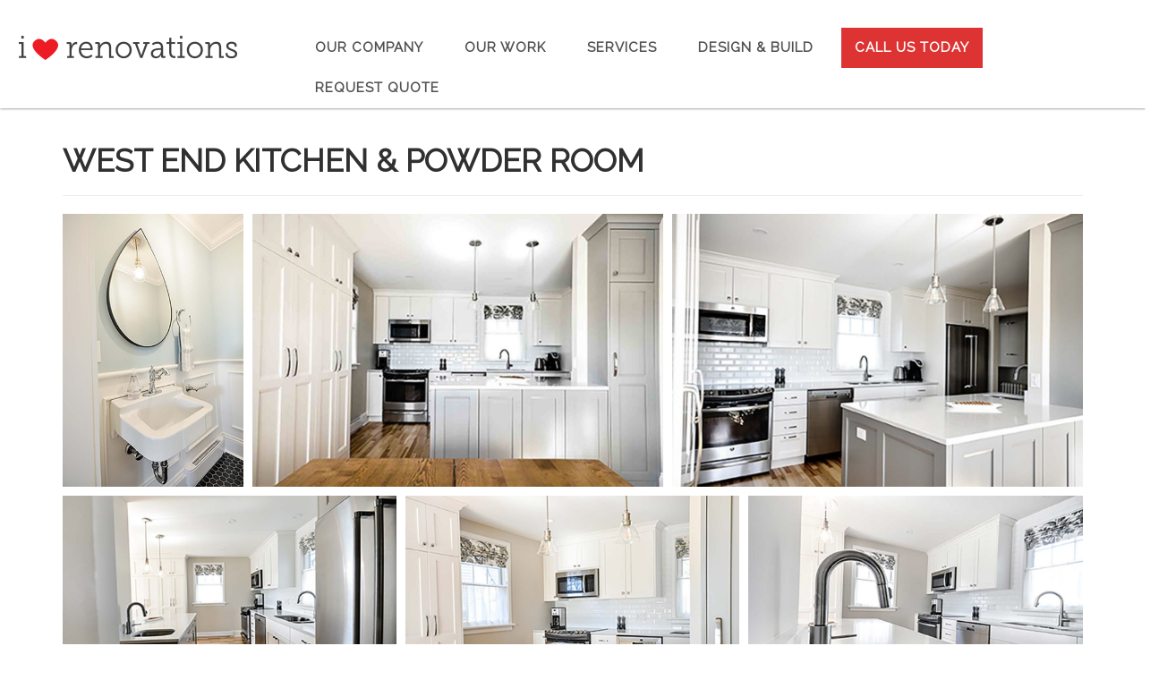

--- FILE ---
content_type: text/html; charset=UTF-8
request_url: https://iloverenovations.ca/our-work/west-end-kitchen-powder-room/
body_size: 14357
content:
<!DOCTYPE html>
<html xmlns="http://www.w3.org/1999/xhtml" xml:lang="en" lang="en">

<!--BEGIN head-->
<head>
<meta name="viewport" content="width=device-width">
<meta name="apple-mobile-web-app-capable" content="yes" />  
	<title>
					  WEST END KITCHEN &#038; POWDER ROOM&nbsp;|&nbsp;I Love Renovations Inc.				</title>
    
	<!-- Meta Tags -->
	<meta http-equiv="Content-Type" content="text/html; charset=UTF-8" />

	<!-- Theme Hook -->
    <script>
var templateUrl = 'https://iloverenovations.ca/wp-admin/admin-ajax.php';
</script>

<meta name='robots' content='max-image-preview:large' />
<link rel="alternate" title="oEmbed (JSON)" type="application/json+oembed" href="https://iloverenovations.ca/wp-json/oembed/1.0/embed?url=https%3A%2F%2Filoverenovations.ca%2Four-work%2Fwest-end-kitchen-powder-room%2F" />
<link rel="alternate" title="oEmbed (XML)" type="text/xml+oembed" href="https://iloverenovations.ca/wp-json/oembed/1.0/embed?url=https%3A%2F%2Filoverenovations.ca%2Four-work%2Fwest-end-kitchen-powder-room%2F&#038;format=xml" />
<style id='wp-img-auto-sizes-contain-inline-css' type='text/css'>
img:is([sizes=auto i],[sizes^="auto," i]){contain-intrinsic-size:3000px 1500px}
/*# sourceURL=wp-img-auto-sizes-contain-inline-css */
</style>
<link rel='stylesheet' id='layerslider-css' href='https://iloverenovations.ca/wp-content/plugins/LayerSlider/assets/static/layerslider/css/layerslider.css' type='text/css' media='all' />
<style id='wp-block-library-inline-css' type='text/css'>
:root{--wp-block-synced-color:#7a00df;--wp-block-synced-color--rgb:122,0,223;--wp-bound-block-color:var(--wp-block-synced-color);--wp-editor-canvas-background:#ddd;--wp-admin-theme-color:#007cba;--wp-admin-theme-color--rgb:0,124,186;--wp-admin-theme-color-darker-10:#006ba1;--wp-admin-theme-color-darker-10--rgb:0,107,160.5;--wp-admin-theme-color-darker-20:#005a87;--wp-admin-theme-color-darker-20--rgb:0,90,135;--wp-admin-border-width-focus:2px}@media (min-resolution:192dpi){:root{--wp-admin-border-width-focus:1.5px}}.wp-element-button{cursor:pointer}:root .has-very-light-gray-background-color{background-color:#eee}:root .has-very-dark-gray-background-color{background-color:#313131}:root .has-very-light-gray-color{color:#eee}:root .has-very-dark-gray-color{color:#313131}:root .has-vivid-green-cyan-to-vivid-cyan-blue-gradient-background{background:linear-gradient(135deg,#00d084,#0693e3)}:root .has-purple-crush-gradient-background{background:linear-gradient(135deg,#34e2e4,#4721fb 50%,#ab1dfe)}:root .has-hazy-dawn-gradient-background{background:linear-gradient(135deg,#faaca8,#dad0ec)}:root .has-subdued-olive-gradient-background{background:linear-gradient(135deg,#fafae1,#67a671)}:root .has-atomic-cream-gradient-background{background:linear-gradient(135deg,#fdd79a,#004a59)}:root .has-nightshade-gradient-background{background:linear-gradient(135deg,#330968,#31cdcf)}:root .has-midnight-gradient-background{background:linear-gradient(135deg,#020381,#2874fc)}:root{--wp--preset--font-size--normal:16px;--wp--preset--font-size--huge:42px}.has-regular-font-size{font-size:1em}.has-larger-font-size{font-size:2.625em}.has-normal-font-size{font-size:var(--wp--preset--font-size--normal)}.has-huge-font-size{font-size:var(--wp--preset--font-size--huge)}.has-text-align-center{text-align:center}.has-text-align-left{text-align:left}.has-text-align-right{text-align:right}.has-fit-text{white-space:nowrap!important}#end-resizable-editor-section{display:none}.aligncenter{clear:both}.items-justified-left{justify-content:flex-start}.items-justified-center{justify-content:center}.items-justified-right{justify-content:flex-end}.items-justified-space-between{justify-content:space-between}.screen-reader-text{border:0;clip-path:inset(50%);height:1px;margin:-1px;overflow:hidden;padding:0;position:absolute;width:1px;word-wrap:normal!important}.screen-reader-text:focus{background-color:#ddd;clip-path:none;color:#444;display:block;font-size:1em;height:auto;left:5px;line-height:normal;padding:15px 23px 14px;text-decoration:none;top:5px;width:auto;z-index:100000}html :where(.has-border-color){border-style:solid}html :where([style*=border-top-color]){border-top-style:solid}html :where([style*=border-right-color]){border-right-style:solid}html :where([style*=border-bottom-color]){border-bottom-style:solid}html :where([style*=border-left-color]){border-left-style:solid}html :where([style*=border-width]){border-style:solid}html :where([style*=border-top-width]){border-top-style:solid}html :where([style*=border-right-width]){border-right-style:solid}html :where([style*=border-bottom-width]){border-bottom-style:solid}html :where([style*=border-left-width]){border-left-style:solid}html :where(img[class*=wp-image-]){height:auto;max-width:100%}:where(figure){margin:0 0 1em}html :where(.is-position-sticky){--wp-admin--admin-bar--position-offset:var(--wp-admin--admin-bar--height,0px)}@media screen and (max-width:600px){html :where(.is-position-sticky){--wp-admin--admin-bar--position-offset:0px}}

/*# sourceURL=wp-block-library-inline-css */
</style><style id='global-styles-inline-css' type='text/css'>
:root{--wp--preset--aspect-ratio--square: 1;--wp--preset--aspect-ratio--4-3: 4/3;--wp--preset--aspect-ratio--3-4: 3/4;--wp--preset--aspect-ratio--3-2: 3/2;--wp--preset--aspect-ratio--2-3: 2/3;--wp--preset--aspect-ratio--16-9: 16/9;--wp--preset--aspect-ratio--9-16: 9/16;--wp--preset--color--black: #000000;--wp--preset--color--cyan-bluish-gray: #abb8c3;--wp--preset--color--white: #ffffff;--wp--preset--color--pale-pink: #f78da7;--wp--preset--color--vivid-red: #cf2e2e;--wp--preset--color--luminous-vivid-orange: #ff6900;--wp--preset--color--luminous-vivid-amber: #fcb900;--wp--preset--color--light-green-cyan: #7bdcb5;--wp--preset--color--vivid-green-cyan: #00d084;--wp--preset--color--pale-cyan-blue: #8ed1fc;--wp--preset--color--vivid-cyan-blue: #0693e3;--wp--preset--color--vivid-purple: #9b51e0;--wp--preset--gradient--vivid-cyan-blue-to-vivid-purple: linear-gradient(135deg,rgb(6,147,227) 0%,rgb(155,81,224) 100%);--wp--preset--gradient--light-green-cyan-to-vivid-green-cyan: linear-gradient(135deg,rgb(122,220,180) 0%,rgb(0,208,130) 100%);--wp--preset--gradient--luminous-vivid-amber-to-luminous-vivid-orange: linear-gradient(135deg,rgb(252,185,0) 0%,rgb(255,105,0) 100%);--wp--preset--gradient--luminous-vivid-orange-to-vivid-red: linear-gradient(135deg,rgb(255,105,0) 0%,rgb(207,46,46) 100%);--wp--preset--gradient--very-light-gray-to-cyan-bluish-gray: linear-gradient(135deg,rgb(238,238,238) 0%,rgb(169,184,195) 100%);--wp--preset--gradient--cool-to-warm-spectrum: linear-gradient(135deg,rgb(74,234,220) 0%,rgb(151,120,209) 20%,rgb(207,42,186) 40%,rgb(238,44,130) 60%,rgb(251,105,98) 80%,rgb(254,248,76) 100%);--wp--preset--gradient--blush-light-purple: linear-gradient(135deg,rgb(255,206,236) 0%,rgb(152,150,240) 100%);--wp--preset--gradient--blush-bordeaux: linear-gradient(135deg,rgb(254,205,165) 0%,rgb(254,45,45) 50%,rgb(107,0,62) 100%);--wp--preset--gradient--luminous-dusk: linear-gradient(135deg,rgb(255,203,112) 0%,rgb(199,81,192) 50%,rgb(65,88,208) 100%);--wp--preset--gradient--pale-ocean: linear-gradient(135deg,rgb(255,245,203) 0%,rgb(182,227,212) 50%,rgb(51,167,181) 100%);--wp--preset--gradient--electric-grass: linear-gradient(135deg,rgb(202,248,128) 0%,rgb(113,206,126) 100%);--wp--preset--gradient--midnight: linear-gradient(135deg,rgb(2,3,129) 0%,rgb(40,116,252) 100%);--wp--preset--font-size--small: 13px;--wp--preset--font-size--medium: 20px;--wp--preset--font-size--large: 36px;--wp--preset--font-size--x-large: 42px;--wp--preset--spacing--20: 0.44rem;--wp--preset--spacing--30: 0.67rem;--wp--preset--spacing--40: 1rem;--wp--preset--spacing--50: 1.5rem;--wp--preset--spacing--60: 2.25rem;--wp--preset--spacing--70: 3.38rem;--wp--preset--spacing--80: 5.06rem;--wp--preset--shadow--natural: 6px 6px 9px rgba(0, 0, 0, 0.2);--wp--preset--shadow--deep: 12px 12px 50px rgba(0, 0, 0, 0.4);--wp--preset--shadow--sharp: 6px 6px 0px rgba(0, 0, 0, 0.2);--wp--preset--shadow--outlined: 6px 6px 0px -3px rgb(255, 255, 255), 6px 6px rgb(0, 0, 0);--wp--preset--shadow--crisp: 6px 6px 0px rgb(0, 0, 0);}:where(.is-layout-flex){gap: 0.5em;}:where(.is-layout-grid){gap: 0.5em;}body .is-layout-flex{display: flex;}.is-layout-flex{flex-wrap: wrap;align-items: center;}.is-layout-flex > :is(*, div){margin: 0;}body .is-layout-grid{display: grid;}.is-layout-grid > :is(*, div){margin: 0;}:where(.wp-block-columns.is-layout-flex){gap: 2em;}:where(.wp-block-columns.is-layout-grid){gap: 2em;}:where(.wp-block-post-template.is-layout-flex){gap: 1.25em;}:where(.wp-block-post-template.is-layout-grid){gap: 1.25em;}.has-black-color{color: var(--wp--preset--color--black) !important;}.has-cyan-bluish-gray-color{color: var(--wp--preset--color--cyan-bluish-gray) !important;}.has-white-color{color: var(--wp--preset--color--white) !important;}.has-pale-pink-color{color: var(--wp--preset--color--pale-pink) !important;}.has-vivid-red-color{color: var(--wp--preset--color--vivid-red) !important;}.has-luminous-vivid-orange-color{color: var(--wp--preset--color--luminous-vivid-orange) !important;}.has-luminous-vivid-amber-color{color: var(--wp--preset--color--luminous-vivid-amber) !important;}.has-light-green-cyan-color{color: var(--wp--preset--color--light-green-cyan) !important;}.has-vivid-green-cyan-color{color: var(--wp--preset--color--vivid-green-cyan) !important;}.has-pale-cyan-blue-color{color: var(--wp--preset--color--pale-cyan-blue) !important;}.has-vivid-cyan-blue-color{color: var(--wp--preset--color--vivid-cyan-blue) !important;}.has-vivid-purple-color{color: var(--wp--preset--color--vivid-purple) !important;}.has-black-background-color{background-color: var(--wp--preset--color--black) !important;}.has-cyan-bluish-gray-background-color{background-color: var(--wp--preset--color--cyan-bluish-gray) !important;}.has-white-background-color{background-color: var(--wp--preset--color--white) !important;}.has-pale-pink-background-color{background-color: var(--wp--preset--color--pale-pink) !important;}.has-vivid-red-background-color{background-color: var(--wp--preset--color--vivid-red) !important;}.has-luminous-vivid-orange-background-color{background-color: var(--wp--preset--color--luminous-vivid-orange) !important;}.has-luminous-vivid-amber-background-color{background-color: var(--wp--preset--color--luminous-vivid-amber) !important;}.has-light-green-cyan-background-color{background-color: var(--wp--preset--color--light-green-cyan) !important;}.has-vivid-green-cyan-background-color{background-color: var(--wp--preset--color--vivid-green-cyan) !important;}.has-pale-cyan-blue-background-color{background-color: var(--wp--preset--color--pale-cyan-blue) !important;}.has-vivid-cyan-blue-background-color{background-color: var(--wp--preset--color--vivid-cyan-blue) !important;}.has-vivid-purple-background-color{background-color: var(--wp--preset--color--vivid-purple) !important;}.has-black-border-color{border-color: var(--wp--preset--color--black) !important;}.has-cyan-bluish-gray-border-color{border-color: var(--wp--preset--color--cyan-bluish-gray) !important;}.has-white-border-color{border-color: var(--wp--preset--color--white) !important;}.has-pale-pink-border-color{border-color: var(--wp--preset--color--pale-pink) !important;}.has-vivid-red-border-color{border-color: var(--wp--preset--color--vivid-red) !important;}.has-luminous-vivid-orange-border-color{border-color: var(--wp--preset--color--luminous-vivid-orange) !important;}.has-luminous-vivid-amber-border-color{border-color: var(--wp--preset--color--luminous-vivid-amber) !important;}.has-light-green-cyan-border-color{border-color: var(--wp--preset--color--light-green-cyan) !important;}.has-vivid-green-cyan-border-color{border-color: var(--wp--preset--color--vivid-green-cyan) !important;}.has-pale-cyan-blue-border-color{border-color: var(--wp--preset--color--pale-cyan-blue) !important;}.has-vivid-cyan-blue-border-color{border-color: var(--wp--preset--color--vivid-cyan-blue) !important;}.has-vivid-purple-border-color{border-color: var(--wp--preset--color--vivid-purple) !important;}.has-vivid-cyan-blue-to-vivid-purple-gradient-background{background: var(--wp--preset--gradient--vivid-cyan-blue-to-vivid-purple) !important;}.has-light-green-cyan-to-vivid-green-cyan-gradient-background{background: var(--wp--preset--gradient--light-green-cyan-to-vivid-green-cyan) !important;}.has-luminous-vivid-amber-to-luminous-vivid-orange-gradient-background{background: var(--wp--preset--gradient--luminous-vivid-amber-to-luminous-vivid-orange) !important;}.has-luminous-vivid-orange-to-vivid-red-gradient-background{background: var(--wp--preset--gradient--luminous-vivid-orange-to-vivid-red) !important;}.has-very-light-gray-to-cyan-bluish-gray-gradient-background{background: var(--wp--preset--gradient--very-light-gray-to-cyan-bluish-gray) !important;}.has-cool-to-warm-spectrum-gradient-background{background: var(--wp--preset--gradient--cool-to-warm-spectrum) !important;}.has-blush-light-purple-gradient-background{background: var(--wp--preset--gradient--blush-light-purple) !important;}.has-blush-bordeaux-gradient-background{background: var(--wp--preset--gradient--blush-bordeaux) !important;}.has-luminous-dusk-gradient-background{background: var(--wp--preset--gradient--luminous-dusk) !important;}.has-pale-ocean-gradient-background{background: var(--wp--preset--gradient--pale-ocean) !important;}.has-electric-grass-gradient-background{background: var(--wp--preset--gradient--electric-grass) !important;}.has-midnight-gradient-background{background: var(--wp--preset--gradient--midnight) !important;}.has-small-font-size{font-size: var(--wp--preset--font-size--small) !important;}.has-medium-font-size{font-size: var(--wp--preset--font-size--medium) !important;}.has-large-font-size{font-size: var(--wp--preset--font-size--large) !important;}.has-x-large-font-size{font-size: var(--wp--preset--font-size--x-large) !important;}
/*# sourceURL=global-styles-inline-css */
</style>

<style id='classic-theme-styles-inline-css' type='text/css'>
/*! This file is auto-generated */
.wp-block-button__link{color:#fff;background-color:#32373c;border-radius:9999px;box-shadow:none;text-decoration:none;padding:calc(.667em + 2px) calc(1.333em + 2px);font-size:1.125em}.wp-block-file__button{background:#32373c;color:#fff;text-decoration:none}
/*# sourceURL=/wp-includes/css/classic-themes.min.css */
</style>
<link rel='stylesheet' id='ultimate.min.css-css' href='https://iloverenovations.ca/wp-content/plugins/ultimate-addons-for-visual-composer/assets/min-css/ultimate.min.css' type='text/css' media='all' />
<link rel='stylesheet' id='bootstrap-css' href='https://iloverenovations.ca/wp-content/themes/Blank-Theme-r/css/bootstrap.min.css' type='text/css' media='all' />
<link rel='stylesheet' id='jquery-ui-css' href='https://iloverenovations.ca/wp-content/themes/Blank-Theme-r/css/jquery-ui.css' type='text/css' media='all' />
<link rel='stylesheet' id='jquery-ui-theme-css' href='https://iloverenovations.ca/wp-content/themes/Blank-Theme-r/css/jquery-ui.theme.min.css' type='text/css' media='all' />
<link rel='stylesheet' id='jquery-ui-structure-css' href='https://iloverenovations.ca/wp-content/themes/Blank-Theme-r/css/jquery-ui.structure.css' type='text/css' media='all' />
<link rel='stylesheet' id='basefont-css' href='https://iloverenovations.ca/wp-content/themes/Blank-Theme-r/css/basefont.css' type='text/css' media='all' />
<link rel='stylesheet' id='bootstrap-social-css' href='https://iloverenovations.ca/wp-content/themes/Blank-Theme-r/css/bootstrap-social.css' type='text/css' media='all' />
<link rel='stylesheet' id='blank-theme-elements-css' href='https://iloverenovations.ca/wp-content/themes/Blank-Theme-r/css/blank-theme-elements.css' type='text/css' media='all' />
<link rel='stylesheet' media='print' onload="this.media='all'" id='font-awesome-all-css' href='https://iloverenovations.ca/wp-content/themes/Blank-Theme-r/css/all.min.css' type='text/css' media='all' />
<link rel='stylesheet' media='print' onload="this.media='all'" id='font-awesome-v4-shims-css' href='https://iloverenovations.ca/wp-content/themes/Blank-Theme-r/css/v4-shims.min.css' type='text/css' media='all' />
<link rel='stylesheet' id='bsf-Defaults-css' href='https://iloverenovations.ca/wp-content/uploads/smile_fonts/Defaults/Defaults.css' type='text/css' media='all' />
<script type="text/javascript" src="https://iloverenovations.ca/wp-includes/js/jquery/jquery.min.js" id="jquery-core-js"></script>
<script type="text/javascript" src="https://iloverenovations.ca/wp-includes/js/jquery/jquery-migrate.min.js" id="jquery-migrate-js"></script>
<script type="text/javascript" src="https://iloverenovations.ca/wp-content/themes/Blank-Theme-r/library/media/js/supersubs.js" id="supersubs-js"></script>
<script type="text/javascript" src="https://iloverenovations.ca/wp-content/themes/Blank-Theme-r/library/media/js/superfish.js" id="superfish-js"></script>
<script type="text/javascript" src="https://iloverenovations.ca/wp-content/themes/Blank-Theme-r/library/media/js/screen.js" id="screen_js-js"></script>
<script></script><meta name="generator" content="Powered by LayerSlider 8.1.2 - Build Heros, Sliders, and Popups. Create Animations and Beautiful, Rich Web Content as Easy as Never Before on WordPress." />
<!-- LayerSlider updates and docs at: https://layerslider.com -->
<link rel="https://api.w.org/" href="https://iloverenovations.ca/wp-json/" /><link rel="alternate" title="JSON" type="application/json" href="https://iloverenovations.ca/wp-json/wp/v2/pages/16022" /><meta name="generator" content="Powered by WPBakery Page Builder - drag and drop page builder for WordPress."/>
<link rel="icon" href="https://iloverenovations.ca/wp-content/uploads/2024/04/cropped-heart-1-32x32.png" sizes="32x32" />
<link rel="icon" href="https://iloverenovations.ca/wp-content/uploads/2024/04/cropped-heart-1-192x192.png" sizes="192x192" />
<link rel="apple-touch-icon" href="https://iloverenovations.ca/wp-content/uploads/2024/04/cropped-heart-1-180x180.png" />
<meta name="msapplication-TileImage" content="https://iloverenovations.ca/wp-content/uploads/2024/04/cropped-heart-1-270x270.png" />
<noscript><style> .wpb_animate_when_almost_visible { opacity: 1; }</style></noscript>
	<link rel="stylesheet" href="https://iloverenovations.ca/wp-content/themes/Blank-Theme-r/style.css" type="text/css" media="screen" />
 <!-- IE8/9 polyfills removed - no longer needed in 2026 -->



<link rel='preconnect' href='https://fonts.googleapis.com'>
<link rel='preconnect' href='https://fonts.gstatic.com' crossorigin>
<link href='https://fonts.googleapis.com/css?family=Raleway&#038;display=swap' rel='stylesheet'>
<script type="text/javascript">
jQuery(document).ready(function() {
    var scrollThreshold = 150;
    var ticking = false;
    jQuery(window).scroll(function() {
        if (!ticking) {
            window.requestAnimationFrame(function() {
                var scroll = jQuery(window).scrollTop();
                if (scroll >= scrollThreshold) {
                    jQuery(".menuholder2").addClass("scrolled");
                } else {
                    jQuery(".menuholder2").removeClass("scrolled");
                }
                ticking = false;
            });
            ticking = true;
        }
    });
});
</script><style> h1,h2,h3,h4,h5,h6,h1 a,h2 a,h3 a,h4 a,h5 a,h6 a{font-family:'Raleway', sans-serif}h1,h1 a{font-weight:bold}h2,h2 a{font-weight:bold}h3,h3 a{font-weight:bold}h4,h4 a{font-weight:bold}h5,h5 a{font-weight:bold}h6,h6 a{font-weight:bold}#cssmenu2 a.mPS2id-highlight{}.widget-title-sidebar{font-family:'Raleway', sans-serif}body{font-family:'Raleway', sans-serif;font-size:14px}#cssmenu{font-family:'Raleway', sans-serif}.gform_wrapper,.gsection_title{font-family:'Raleway', sans-serif}#cssmenu > ul > li > a{font-weight:bold}#cssmenu2{font-family:'Raleway', sans-serif}#cssmenu2 > ul > li > a{font-weight:bold}.menuholder2{width:100%}.vc_row-has-fill{-webkit-box-shadow:0px 0px 0px 0px rgba(255,255,255,0);-moz-box-shadow:0px 0px 0px 0px rgba(255,255,255,0);box-shadow:0px 0px 0px 0px rgba(255,255,255,0)}.corner{left:0 !important;bottom:0 !important}@media only screen and (min-width:992px){.btn-social-icon{background:rgba(255,255,255,0)}.btn-social-icon:hover,.btn-social-icon:active ,.btn-social-icon:focus{background:rgba(255,255,255,0)}}@media only screen and (max-width:991px){.btn-social-icon{background:rgba(255,255,255,0)}.btn-social-icon:hover,.btn-social-icon:active ,.btn-social-icon:focus{background:rgba(255,255,255,0)}}</style>
<link rel="stylesheet" href="https://iloverenovations.ca/wp-content/themes/Blank-Theme-r/css/additionalcss.css">
  
<!-- Google Tag Manager -->
<script>(function(w,d,s,l,i){w[l]=w[l]||[];w[l].push({'gtm.start':
new Date().getTime(),event:'gtm.js'});var f=d.getElementsByTagName(s)[0],
j=d.createElement(s),dl=l!='dataLayer'?'&l='+l:'';j.async=true;j.src=
'https://www.googletagmanager.com/gtm.js?id='+i+dl;f.parentNode.insertBefore(j,f);
})(window,document,'script','dataLayer','GTM-PNQXLLN');</script>
<script async data-id="100820700" src="//static.getclicky.com/js"></script>



<link rel='stylesheet' id='modula-css' href='https://iloverenovations.ca/wp-content/plugins/modula-best-grid-gallery/assets/css/front.css' type='text/css' media='all' />
<link rel='stylesheet' id='modula-pro-effects-css' href='https://iloverenovations.ca/wp-content/plugins/modula/assets/css/effects.min.css' type='text/css' media='all' />
</head>



<body id="top-of-page">
<!-- Google Tag Manager (noscript) -->
<noscript><iframe src="https://www.googletagmanager.com/ns.html?id=GTM-PNQXLLN"
height="0" width="0" style="display:none;visibility:hidden"></iframe></noscript>
<!-- End Google Tag Manager (noscript) -->





  






<div class="menuholder  notpageorbloghome">

<div class="menuholdersubpage">

<div class="row topbar" >



<div class="container">

<header>
<div class="row ">

<div class="col-lg-3 col-md-3  col-sm-12 col-xs-12 nopadding">
<div id="logo"><a href="https://iloverenovations.ca/"><img src="https://iloverenovations.ca/wp-content/uploads/2024/04/ilovereno-logo250px.png" title="" alt="" class="img-responsive logo-desktop hidden-xs hidden-sm"><img src="https://iloverenovations.ca/wp-content/uploads/2024/04/ilovereno-logo250px.png" title="" alt="" class="img-responsive logo-mobile hidden-md hidden-lg"></a></div>
</div>


<div class="col-lg-9   col-md-9 col-sm-12  col-xs-12 nopadding" >



<div class="col-lg-12 col-md-12 hidden-sm  hidden-xs  text-right" >
         
</div>



<div class="col-lg-12   col-md-12 col-sm-12  col-xs-12 nopadding" id="mainmenucontainer">
<div id="cssmenu" class="menu-main-menu-container"><ul id="menu-main-menu" class="menu"><li id="menu-item-15823" class="menu-item menu-item-type-post_type menu-item-object-page menu-item-has-children has-sub"><a onclick="return false;" style="cursor:context-menu;" href="https://iloverenovations.ca/our-company/"><span>OUR COMPANY</span></a>
<ul>
	<li id="menu-item-15824" class="menu-item menu-item-type-post_type menu-item-object-page"><a href="https://iloverenovations.ca/our-company/"><span>OUR COMPANY</span></a></li>
	<li id="menu-item-15822" class="menu-item menu-item-type-post_type menu-item-object-page"><a href="https://iloverenovations.ca/how-we-work/"><span>HOW WE WORK</span></a></li>
	<li id="menu-item-15821" class="menu-item menu-item-type-post_type menu-item-object-page"><a href="https://iloverenovations.ca/news-articles/"><span>NEWS/ARTICLES</span></a></li>
	<li id="menu-item-15820" class="menu-item menu-item-type-post_type menu-item-object-page"><a href="https://iloverenovations.ca/careers/"><span>CAREERS</span></a></li>
</ul>
</li>
<li id="menu-item-15819" class="menu-item menu-item-type-post_type menu-item-object-page current-page-ancestor"><a href="https://iloverenovations.ca/our-work/"><span>OUR WORK</span></a></li>
<li id="menu-item-15818" class="menu-item menu-item-type-post_type menu-item-object-page"><a href="https://iloverenovations.ca/services/"><span>SERVICES</span></a></li>
<li id="menu-item-15817" class="menu-item menu-item-type-post_type menu-item-object-page"><a href="https://iloverenovations.ca/design-build/"><span>DESIGN &#038; BUILD</span></a></li>
<li id="menu-item-15840" class="callus menu-item menu-item-type-custom menu-item-object-custom last"><a href="tel://902-488-5683"><span>CALL US TODAY</span></a></li>
<li id="menu-item-15827" class="menu-item menu-item-type-post_type menu-item-object-page"><a href="https://iloverenovations.ca/request-quote/"><span>REQUEST QUOTE</span></a></li>
</ul></div></div>
</div>


</div>
</div>


</div>
</div>


</div>
<!--menuend-->








<div class="menuholder2">
















<div class="container">

<header>
<div class="row">

<div class="col-lg-3   col-md-3  col-md-offset-0 col-sm-4 col-sm-offset-2  col-xs-4 col-xs-offset-2 nopadding">
<div id="logo" ><a href="https://iloverenovations.ca/"><img src="https://iloverenovations.ca/wp-content/uploads/2024/04/ilovereno-logo250px.png" title="" alt="" class="img-responsive "></a></div>
</div>








<div class="col-lg-9   col-md-9  hidden-sm hidden-xs nopadding" >
<div id="cssmenu2" class="menu-main-menu-container"><ul id="menu-main-menu-1" class="menu"><li class="menu-item menu-item-type-post_type menu-item-object-page menu-item-has-children has-sub"><a onclick="return false;" style="cursor:context-menu;" href="https://iloverenovations.ca/our-company/"><span>OUR COMPANY</span></a>
<ul>
	<li class="menu-item menu-item-type-post_type menu-item-object-page"><a href="https://iloverenovations.ca/our-company/"><span>OUR COMPANY</span></a></li>
	<li class="menu-item menu-item-type-post_type menu-item-object-page"><a href="https://iloverenovations.ca/how-we-work/"><span>HOW WE WORK</span></a></li>
	<li class="menu-item menu-item-type-post_type menu-item-object-page"><a href="https://iloverenovations.ca/news-articles/"><span>NEWS/ARTICLES</span></a></li>
	<li class="menu-item menu-item-type-post_type menu-item-object-page"><a href="https://iloverenovations.ca/careers/"><span>CAREERS</span></a></li>
</ul>
</li>
<li class="menu-item menu-item-type-post_type menu-item-object-page current-page-ancestor"><a href="https://iloverenovations.ca/our-work/"><span>OUR WORK</span></a></li>
<li class="menu-item menu-item-type-post_type menu-item-object-page"><a href="https://iloverenovations.ca/services/"><span>SERVICES</span></a></li>
<li class="menu-item menu-item-type-post_type menu-item-object-page"><a href="https://iloverenovations.ca/design-build/"><span>DESIGN &#038; BUILD</span></a></li>
<li class="callus menu-item menu-item-type-custom menu-item-object-custom last"><a href="tel://902-488-5683"><span>CALL US TODAY</span></a></li>
<li class="menu-item menu-item-type-post_type menu-item-object-page"><a href="https://iloverenovations.ca/request-quote/"><span>REQUEST QUOTE</span></a></li>
</ul></div></div>






</div>
</div>


</div>

</div>








 


<div class="container">

<div class="row">
<div class="holder nopadding">




<div class="container">


<div class="mainbody row  " id="mainbodystretch">
<div class="maincontent col-xs-12">

<div class="page-header">
<h1>WEST END KITCHEN &#038; POWDER ROOM</h1>
</div>


			<!--BEGIN #primary .hfeed-->
			<div id="primary" class="hfeed">
							
				<!--BEGIN .hentry-->
				<div id="post-16022" class="post-16022 page type-page status-publish hentry p publish first-page author-admin1 untagged y2024 m04 d23 h17">
				
                    
					<!--BEGIN .entry-content .article-->
					<div class="entry-content article">
						<style>#jtg-16023 .modula-item .jtg-social a, .lightbox-socials.jtg-social a{ color: #ffffff }#jtg-16023 .modula-item .jtg-social svg, .lightbox-socials.jtg-social svg { height: 16px; width: 16px }#jtg-16023 .modula-item .jtg-social a:not(:last-child), .lightbox-socials.jtg-social a:not(:last-child) { margin-right: 10px }#jtg-16023 .modula-item .figc {color:#ffffff;}#jtg-16023 .modula-item .modula-item-content { transform: scale(1) }#jtg-16023 { width:100%;}#jtg-16023 .modula-items .figc p.description { font-size:14px; }#jtg-16023 .modula-items .figc p.description { color:#ffffff;}#jtg-16023.modula-gallery .modula-item > a, #jtg-16023.modula-gallery .modula-item, #jtg-16023.modula-gallery .modula-item-content > a:not(.modula-no-follow) { cursor:zoom-in; } #jtg-16023.modula-gallery .modula-item-content .modula-no-follow { cursor: default; } #jtg-16023 .modula-item .modula-item-overlay, #jtg-16023 .modula-item.effect-layla, #jtg-16023  .modula-item.effect-ruby,#jtg-16023 .modula-item.effect-bubba,#jtg-16023 .modula-item.effect-sarah,#jtg-16023 .modula-item.effect-milo,#jtg-16023 .modula-item.effect-julia,#jtg-16023 .modula-item.effect-hera,#jtg-16023 .modula-item.effect-winston,#jtg-16023 .modula-item.effect-selena,#jtg-16023 .modula-item.effect-terry,#jtg-16023 .modula-item.effect-phoebe,#jtg-16023 .modula-item.effect-apollo{ background-color:#ffffff; }#jtg-16023  .modula-item.effect-oscar { background: -webkit-linear-gradient(45deg,#ffffff 0,#9b4a1b 40%,#ffffff 100%);background: linear-gradient(45deg,#ffffff 0,#9b4a1b 40%,#ffffff 100%);}#jtg-16023  .modula-item.effect-roxy {background: -webkit-linear-gradient(45deg,#ffffff 0,#05abe0 100%);background: linear-gradient(45deg,#ffffff 0,#05abe0 100%);}#jtg-16023 .modula-item.effect-dexter {background: -webkit-linear-gradient(top,#ffffff 0,rgba(104,60,19,1) 100%); background: linear-gradient(to bottom,#ffffff 0,rgba(104,60,19,1) 100%);}#jtg-16023  .modula-item.effect-jazz {background: -webkit-linear-gradient(-45deg,#ffffff 0,#f33f58 100%);background: linear-gradient(-45deg,#ffffff 0,#f33f58 100%);}#jtg-16023 .modula-item.effect-lexi {background: -webkit-linear-gradient(-45deg,#ffffff 0,#fff 100%);background: linear-gradient(-45deg,#ffffff 0,#fff 100%);}#jtg-16023 .modula-item.effect-duke {background: -webkit-linear-gradient(-45deg,#ffffff 0,#cc6055 100%);background: linear-gradient(-45deg,#ffffff 0,#cc6055 100%);}#jtg-16023 .modula-item.effect-ming .figc::before {border: 2px solid #ffffff; box-shadow: 0 0 0 100vmax rgba(255,255,255,0.5);}#jtg-16023 .modula-item:hover img { opacity: 0.5; }#jtg-16023 .jtg-title {font-weight:400; }#jtg-16023 p.description {font-weight:normal; }#jtg-16023:not(.modula-loaded-scale)  .modula-item .modula-item-content { transform: scale(1) translate(0px,0px) rotate(0deg); }@keyframes modulaScaling { 0% {transform: scale(1) translate(0px,p0x) rotate(0deg);} 50%{transform: scale(1) translate(0px,0px) rotate(0deg);}100%{transform: scale(1) translate(0px,p0x) rotate(0deg);}}#jtg-16023.modula-gallery .modula-item.effect-terry .jtg-social a:not(:last-child){margin-bottom:10px;}.modula-fancybox-container.modula-lightbox-jtg-16023 .modula-fancybox-caption .modula-fancybox-caption__body, .modula-fancybox-container.modula-lightbox-jtg-16023 .modula-fancybox-caption .modula-fancybox-caption__body p {text-align:left}.modula-fancybox-container.modula-lightbox-jtg-16023 .modula-fancybox-bg{background:rgba(30,30,30,0.9);opacity:1 !important;}html body .modula.modula-columns .modula-items.grid-gallery .modula-item.effect-under .modula-item-content { height:auto;}@media all and (max-width: 768px) { .modula-gallery .modula-item.effect-under.modula-caption-effect-item.jg-entry { margin-top: 10px; } }@media screen and (max-width:480px){#jtg-16023 .modula-item .figc .jtg-title {  font-size: 12px; }#jtg-16023 .modula-items .figc p.description { color:#ffffff;font-size:10px; }}</style>
<!-- Gallery Container -->
<div  id="jtg-16023" class="modula modula-gallery modula-columns" data-config="{&quot;tabletHeight&quot;:800,&quot;mobileHeight&quot;:800,&quot;desktopHeight&quot;:800,&quot;enableTwitter&quot;:false,&quot;enableWhatsapp&quot;:false,&quot;enableFacebook&quot;:false,&quot;enablePinterest&quot;:false,&quot;enableLinkedin&quot;:false,&quot;enableEmail&quot;:false,&quot;randomFactor&quot;:0.5,&quot;type&quot;:&quot;grid&quot;,&quot;columns&quot;:12,&quot;gutter&quot;:10,&quot;mobileGutter&quot;:10,&quot;tabletGutter&quot;:10,&quot;desktopGutter&quot;:10,&quot;enableResponsive&quot;:&quot;0&quot;,&quot;tabletColumns&quot;:2,&quot;mobileColumns&quot;:1,&quot;lazyLoad&quot;:true,&quot;lightboxOpts&quot;:{&quot;loop&quot;:false,&quot;arrows&quot;:true,&quot;toolbar&quot;:true,&quot;keyboard&quot;:true,&quot;wheel&quot;:false,&quot;buttons&quot;:[&quot;close&quot;],&quot;hash&quot;:false,&quot;lang&quot;:&quot;en&quot;,&quot;touch&quot;:false,&quot;protect&quot;:false,&quot;i18n&quot;:{&quot;en&quot;:{&quot;CLOSE&quot;:&quot;Close&quot;,&quot;NEXT&quot;:&quot;Next&quot;,&quot;PREV&quot;:&quot;Previous&quot;,&quot;Error&quot;:&quot;The requested content cannot be loaded. Please try again later.&quot;,&quot;PLAY_START&quot;:&quot;Start slideshow&quot;,&quot;PLAY_STOP&quot;:&quot;Pause slideshow&quot;,&quot;FULL_SCREEN&quot;:&quot;Full screen&quot;,&quot;THUMBS&quot;:&quot;Thumbnails&quot;,&quot;DOWNLOAD&quot;:&quot;Download&quot;,&quot;SHARE&quot;:&quot;Share&quot;,&quot;ZOOM&quot;:&quot;Zoom&quot;}},&quot;clickSlide&quot;:false,&quot;clickOutside&quot;:false,&quot;dblclickContent&quot;:false,&quot;dblclickSlide&quot;:false,&quot;dblclickOutside&quot;:false,&quot;baseTpl&quot;:&quot;&lt;div class=\&quot;modula-fancybox-container modula-lightbox-jtg-16023\&quot; role=\&quot;dialog\&quot; tabindex=\&quot;-1\&quot;&gt;&lt;div class=\&quot;modula-fancybox-bg\&quot;&gt;&lt;\/div&gt;&lt;div class=\&quot;modula-fancybox-inner\&quot;&gt;&lt;div class=\&quot;modula-fancybox-infobar\&quot;&gt;&lt;span data-fancybox-index&gt;&lt;\/span&gt;&nbsp;\/&nbsp;&lt;span data-fancybox-count&gt;&lt;\/span&gt;&lt;\/div&gt;&lt;div class=\&quot;modula-fancybox-toolbar\&quot;&gt;{{buttons}}&lt;\/div&gt;&lt;div class=\&quot;modula-fancybox-navigation\&quot;&gt;{{arrows}}&lt;\/div&gt;&lt;div class=\&quot;modula-fancybox-stage\&quot;&gt;&lt;\/div&gt;&lt;div class=\&quot;modula-fancybox-caption\&quot;&gt;&lt;div class=\&quot;modula-fancybox-caption__body\&quot;&gt;&lt;\/div&gt;&lt;\/div&gt;&lt;\/div&gt;&lt;\/div&gt;&quot;,&quot;infobar&quot;:true,&quot;animationEffect&quot;:false,&quot;animationDuration&quot;:366,&quot;transitionEffect&quot;:false,&quot;transitionDuration&quot;:366,&quot;thumbs&quot;:{&quot;autoStart&quot;:false,&quot;axis&quot;:&quot;y&quot;},&quot;preventCaptionOverlap&quot;:false},&quot;inView&quot;:false,&quot;email_subject&quot;:&quot;Check out this awesome image !!&quot;,&quot;email_message&quot;:&quot;Here is the link to the image : %%image_link%% and this is the link to the gallery : %%gallery_link%%&quot;,&quot;grid_type&quot;:&quot;automatic&quot;,&quot;rowHeight&quot;:250,&quot;lastRow&quot;:&quot;justify&quot;,&quot;lightbox&quot;:&quot;fancybox&quot;,&quot;filterClick&quot;:&quot;0&quot;,&quot;dropdownFilters&quot;:&quot;0&quot;,&quot;defaultActiveFilter&quot;:&quot;all&quot;,&quot;initLightbox&quot;:&quot;modula_pro_init_lightbox&quot;,&quot;haveFilters&quot;:0,&quot;lightbox_devices&quot;:&quot;both&quot;}">

	
	<!-- Items Container -->
	<div  class="modula-items grid-gallery">
		<div class="modula-item effect-pufrobo jtg-filter-all jtg-filter-" >
	<div class="modula-item-overlay"></div>

	<div class="modula-item-content">

				
					<a data-image-id="16148" rel="jtg-16023" data-caption="&lt;span class=&quot;modula-caption-description&quot;&gt;&lt;/span&gt;" aria-label="Open image in lightbox" data-thumb="https://iloverenovations.ca/wp-content/uploads/2024/04/First_Web-18-150x150.jpg" class="tile-inner modula-item-link"></a>
		
		<img class="pic wp-image-16148 lazyload"  data-valign="middle" data-halign="center" alt="" data-full="https://iloverenovations.ca/wp-content/uploads/2024/04/First_Web-18.jpg" title="First_Web-18" width="680" height="1024" data-src="https://iloverenovations.ca/wp-content/uploads/2024/04/First_Web-18-680x1024.jpg" data-caption="" data-source="modula" data-srcset="https://iloverenovations.ca/wp-content/uploads/2024/04/First_Web-18.jpg 863w, https://iloverenovations.ca/wp-content/uploads/2024/04/First_Web-18-199x300.jpg 199w, https://iloverenovations.ca/wp-content/uploads/2024/04/First_Web-18-680x1024.jpg 680w, https://iloverenovations.ca/wp-content/uploads/2024/04/First_Web-18-768x1157.jpg 768w" data-sizes="(max-width: 680px) 100vw, 680px" srcset="https://iloverenovations.ca/wp-content/uploads/2024/04/First_Web-18-680x1024.jpg 680w, https://iloverenovations.ca/wp-content/uploads/2024/04/First_Web-18-199x300.jpg 199w, https://iloverenovations.ca/wp-content/uploads/2024/04/First_Web-18-768x1157.jpg 768w, https://iloverenovations.ca/wp-content/uploads/2024/04/First_Web-18.jpg 863w" sizes="(max-width: 680px) 100vw, 680px" />
		<div class="figc no-description">
			<div class="figc-inner">
															</div>
		</div>

	</div>

</div><div class="modula-item effect-pufrobo jtg-filter-all jtg-filter-" >
	<div class="modula-item-overlay"></div>

	<div class="modula-item-content">

				
					<a data-image-id="16149" rel="jtg-16023" data-caption="&lt;span class=&quot;modula-caption-description&quot;&gt;&lt;/span&gt;" aria-label="Open image in lightbox" data-thumb="https://iloverenovations.ca/wp-content/uploads/2024/04/First_Web-19-150x150.jpg" class="tile-inner modula-item-link"></a>
		
		<img class="pic wp-image-16149 lazyload"  data-valign="middle" data-halign="center" alt="" data-full="https://iloverenovations.ca/wp-content/uploads/2024/04/First_Web-19.jpg" title="First_Web-19" width="1024" height="680" data-src="https://iloverenovations.ca/wp-content/uploads/2024/04/First_Web-19-1024x680.jpg" data-caption="" data-source="modula" data-srcset="https://iloverenovations.ca/wp-content/uploads/2024/04/First_Web-19.jpg 1300w, https://iloverenovations.ca/wp-content/uploads/2024/04/First_Web-19-300x199.jpg 300w, https://iloverenovations.ca/wp-content/uploads/2024/04/First_Web-19-1024x680.jpg 1024w, https://iloverenovations.ca/wp-content/uploads/2024/04/First_Web-19-768x510.jpg 768w" data-sizes="(max-width: 1024px) 100vw, 1024px" srcset="https://iloverenovations.ca/wp-content/uploads/2024/04/First_Web-19-1024x680.jpg 1024w, https://iloverenovations.ca/wp-content/uploads/2024/04/First_Web-19-300x199.jpg 300w, https://iloverenovations.ca/wp-content/uploads/2024/04/First_Web-19-768x510.jpg 768w, https://iloverenovations.ca/wp-content/uploads/2024/04/First_Web-19.jpg 1300w" sizes="(max-width: 1024px) 100vw, 1024px" />
		<div class="figc no-description">
			<div class="figc-inner">
															</div>
		</div>

	</div>

</div><div class="modula-item effect-pufrobo jtg-filter-all jtg-filter-" >
	<div class="modula-item-overlay"></div>

	<div class="modula-item-content">

				
					<a data-image-id="16150" rel="jtg-16023" data-caption="&lt;span class=&quot;modula-caption-description&quot;&gt;&lt;/span&gt;" aria-label="Open image in lightbox" data-thumb="https://iloverenovations.ca/wp-content/uploads/2024/04/First_Web-20-150x150.jpg" class="tile-inner modula-item-link"></a>
		
		<img class="pic wp-image-16150 lazyload"  data-valign="middle" data-halign="center" alt="" data-full="https://iloverenovations.ca/wp-content/uploads/2024/04/First_Web-20.jpg" title="First_Web-20" width="1024" height="680" data-src="https://iloverenovations.ca/wp-content/uploads/2024/04/First_Web-20-1024x680.jpg" data-caption="" data-source="modula" data-srcset="https://iloverenovations.ca/wp-content/uploads/2024/04/First_Web-20.jpg 1300w, https://iloverenovations.ca/wp-content/uploads/2024/04/First_Web-20-300x199.jpg 300w, https://iloverenovations.ca/wp-content/uploads/2024/04/First_Web-20-1024x680.jpg 1024w, https://iloverenovations.ca/wp-content/uploads/2024/04/First_Web-20-768x510.jpg 768w" data-sizes="(max-width: 1024px) 100vw, 1024px" srcset="https://iloverenovations.ca/wp-content/uploads/2024/04/First_Web-20-1024x680.jpg 1024w, https://iloverenovations.ca/wp-content/uploads/2024/04/First_Web-20-300x199.jpg 300w, https://iloverenovations.ca/wp-content/uploads/2024/04/First_Web-20-768x510.jpg 768w, https://iloverenovations.ca/wp-content/uploads/2024/04/First_Web-20.jpg 1300w" sizes="(max-width: 1024px) 100vw, 1024px" />
		<div class="figc no-description">
			<div class="figc-inner">
															</div>
		</div>

	</div>

</div><div class="modula-item effect-pufrobo jtg-filter-all jtg-filter-" >
	<div class="modula-item-overlay"></div>

	<div class="modula-item-content">

				
					<a data-image-id="16151" rel="jtg-16023" data-caption="&lt;span class=&quot;modula-caption-description&quot;&gt;&lt;/span&gt;" aria-label="Open image in lightbox" data-thumb="https://iloverenovations.ca/wp-content/uploads/2024/04/First_Web-21-150x150.jpg" class="tile-inner modula-item-link"></a>
		
		<img class="pic wp-image-16151 lazyload"  data-valign="middle" data-halign="center" alt="" data-full="https://iloverenovations.ca/wp-content/uploads/2024/04/First_Web-21.jpg" title="First_Web-21" width="1024" height="680" data-src="https://iloverenovations.ca/wp-content/uploads/2024/04/First_Web-21-1024x680.jpg" data-caption="" data-source="modula" data-srcset="https://iloverenovations.ca/wp-content/uploads/2024/04/First_Web-21.jpg 1300w, https://iloverenovations.ca/wp-content/uploads/2024/04/First_Web-21-300x199.jpg 300w, https://iloverenovations.ca/wp-content/uploads/2024/04/First_Web-21-1024x680.jpg 1024w, https://iloverenovations.ca/wp-content/uploads/2024/04/First_Web-21-768x510.jpg 768w" data-sizes="(max-width: 1024px) 100vw, 1024px" srcset="https://iloverenovations.ca/wp-content/uploads/2024/04/First_Web-21-1024x680.jpg 1024w, https://iloverenovations.ca/wp-content/uploads/2024/04/First_Web-21-300x199.jpg 300w, https://iloverenovations.ca/wp-content/uploads/2024/04/First_Web-21-768x510.jpg 768w, https://iloverenovations.ca/wp-content/uploads/2024/04/First_Web-21.jpg 1300w" sizes="(max-width: 1024px) 100vw, 1024px" />
		<div class="figc no-description">
			<div class="figc-inner">
															</div>
		</div>

	</div>

</div><div class="modula-item effect-pufrobo jtg-filter-all jtg-filter-" >
	<div class="modula-item-overlay"></div>

	<div class="modula-item-content">

				
					<a data-image-id="16152" rel="jtg-16023" data-caption="&lt;span class=&quot;modula-caption-description&quot;&gt;&lt;/span&gt;" aria-label="Open image in lightbox" data-thumb="https://iloverenovations.ca/wp-content/uploads/2024/04/First_Web-1-150x150.jpg" class="tile-inner modula-item-link"></a>
		
		<img class="pic wp-image-16152 lazyload"  data-valign="middle" data-halign="center" alt="" data-full="https://iloverenovations.ca/wp-content/uploads/2024/04/First_Web-1.jpg" title="First_Web-1" width="1024" height="680" data-src="https://iloverenovations.ca/wp-content/uploads/2024/04/First_Web-1-1024x680.jpg" data-caption="" data-source="modula" data-srcset="https://iloverenovations.ca/wp-content/uploads/2024/04/First_Web-1.jpg 1300w, https://iloverenovations.ca/wp-content/uploads/2024/04/First_Web-1-300x199.jpg 300w, https://iloverenovations.ca/wp-content/uploads/2024/04/First_Web-1-1024x680.jpg 1024w, https://iloverenovations.ca/wp-content/uploads/2024/04/First_Web-1-768x510.jpg 768w" data-sizes="(max-width: 1024px) 100vw, 1024px" srcset="https://iloverenovations.ca/wp-content/uploads/2024/04/First_Web-1-1024x680.jpg 1024w, https://iloverenovations.ca/wp-content/uploads/2024/04/First_Web-1-300x199.jpg 300w, https://iloverenovations.ca/wp-content/uploads/2024/04/First_Web-1-768x510.jpg 768w, https://iloverenovations.ca/wp-content/uploads/2024/04/First_Web-1.jpg 1300w" sizes="(max-width: 1024px) 100vw, 1024px" />
		<div class="figc no-description">
			<div class="figc-inner">
															</div>
		</div>

	</div>

</div><div class="modula-item effect-pufrobo jtg-filter-all jtg-filter-" >
	<div class="modula-item-overlay"></div>

	<div class="modula-item-content">

				
					<a data-image-id="16153" rel="jtg-16023" data-caption="&lt;span class=&quot;modula-caption-description&quot;&gt;&lt;/span&gt;" aria-label="Open image in lightbox" data-thumb="https://iloverenovations.ca/wp-content/uploads/2024/04/First_Web-2-150x150.jpg" class="tile-inner modula-item-link"></a>
		
		<img class="pic wp-image-16153 lazyload"  data-valign="middle" data-halign="center" alt="" data-full="https://iloverenovations.ca/wp-content/uploads/2024/04/First_Web-2.jpg" title="First_Web-2" width="1024" height="680" data-src="https://iloverenovations.ca/wp-content/uploads/2024/04/First_Web-2-1024x680.jpg" data-caption="" data-source="modula" data-srcset="https://iloverenovations.ca/wp-content/uploads/2024/04/First_Web-2.jpg 1300w, https://iloverenovations.ca/wp-content/uploads/2024/04/First_Web-2-300x199.jpg 300w, https://iloverenovations.ca/wp-content/uploads/2024/04/First_Web-2-1024x680.jpg 1024w, https://iloverenovations.ca/wp-content/uploads/2024/04/First_Web-2-768x510.jpg 768w" data-sizes="(max-width: 1024px) 100vw, 1024px" srcset="https://iloverenovations.ca/wp-content/uploads/2024/04/First_Web-2-1024x680.jpg 1024w, https://iloverenovations.ca/wp-content/uploads/2024/04/First_Web-2-300x199.jpg 300w, https://iloverenovations.ca/wp-content/uploads/2024/04/First_Web-2-768x510.jpg 768w, https://iloverenovations.ca/wp-content/uploads/2024/04/First_Web-2.jpg 1300w" sizes="(max-width: 1024px) 100vw, 1024px" />
		<div class="figc no-description">
			<div class="figc-inner">
															</div>
		</div>

	</div>

</div><div class="modula-item effect-pufrobo jtg-filter-all jtg-filter-" >
	<div class="modula-item-overlay"></div>

	<div class="modula-item-content">

				
					<a data-image-id="16154" rel="jtg-16023" data-caption="&lt;span class=&quot;modula-caption-description&quot;&gt;&lt;/span&gt;" aria-label="Open image in lightbox" data-thumb="https://iloverenovations.ca/wp-content/uploads/2024/04/First_Web-5-150x150.jpg" class="tile-inner modula-item-link"></a>
		
		<img class="pic wp-image-16154 lazyload"  data-valign="middle" data-halign="center" alt="" data-full="https://iloverenovations.ca/wp-content/uploads/2024/04/First_Web-5.jpg" title="First_Web-5" width="1024" height="680" data-src="https://iloverenovations.ca/wp-content/uploads/2024/04/First_Web-5-1024x680.jpg" data-caption="" data-source="modula" data-srcset="https://iloverenovations.ca/wp-content/uploads/2024/04/First_Web-5.jpg 1300w, https://iloverenovations.ca/wp-content/uploads/2024/04/First_Web-5-300x199.jpg 300w, https://iloverenovations.ca/wp-content/uploads/2024/04/First_Web-5-1024x680.jpg 1024w, https://iloverenovations.ca/wp-content/uploads/2024/04/First_Web-5-768x510.jpg 768w" data-sizes="(max-width: 1024px) 100vw, 1024px" srcset="https://iloverenovations.ca/wp-content/uploads/2024/04/First_Web-5-1024x680.jpg 1024w, https://iloverenovations.ca/wp-content/uploads/2024/04/First_Web-5-300x199.jpg 300w, https://iloverenovations.ca/wp-content/uploads/2024/04/First_Web-5-768x510.jpg 768w, https://iloverenovations.ca/wp-content/uploads/2024/04/First_Web-5.jpg 1300w" sizes="(max-width: 1024px) 100vw, 1024px" />
		<div class="figc no-description">
			<div class="figc-inner">
															</div>
		</div>

	</div>

</div><div class="modula-item effect-pufrobo jtg-filter-all jtg-filter-" >
	<div class="modula-item-overlay"></div>

	<div class="modula-item-content">

				
					<a data-image-id="16155" rel="jtg-16023" data-caption="&lt;span class=&quot;modula-caption-description&quot;&gt;&lt;/span&gt;" aria-label="Open image in lightbox" data-thumb="https://iloverenovations.ca/wp-content/uploads/2024/04/First_Web-6-150x150.jpg" class="tile-inner modula-item-link"></a>
		
		<img class="pic wp-image-16155 lazyload"  data-valign="middle" data-halign="center" alt="" data-full="https://iloverenovations.ca/wp-content/uploads/2024/04/First_Web-6.jpg" title="First_Web-6" width="680" height="1024" data-src="https://iloverenovations.ca/wp-content/uploads/2024/04/First_Web-6-680x1024.jpg" data-caption="" data-source="modula" data-srcset="https://iloverenovations.ca/wp-content/uploads/2024/04/First_Web-6.jpg 863w, https://iloverenovations.ca/wp-content/uploads/2024/04/First_Web-6-199x300.jpg 199w, https://iloverenovations.ca/wp-content/uploads/2024/04/First_Web-6-680x1024.jpg 680w, https://iloverenovations.ca/wp-content/uploads/2024/04/First_Web-6-768x1157.jpg 768w" data-sizes="(max-width: 680px) 100vw, 680px" srcset="https://iloverenovations.ca/wp-content/uploads/2024/04/First_Web-6-680x1024.jpg 680w, https://iloverenovations.ca/wp-content/uploads/2024/04/First_Web-6-199x300.jpg 199w, https://iloverenovations.ca/wp-content/uploads/2024/04/First_Web-6-768x1157.jpg 768w, https://iloverenovations.ca/wp-content/uploads/2024/04/First_Web-6.jpg 863w" sizes="(max-width: 680px) 100vw, 680px" />
		<div class="figc no-description">
			<div class="figc-inner">
															</div>
		</div>

	</div>

</div><div class="modula-item effect-pufrobo jtg-filter-all jtg-filter-" >
	<div class="modula-item-overlay"></div>

	<div class="modula-item-content">

				
					<a data-image-id="16156" rel="jtg-16023" data-caption="&lt;span class=&quot;modula-caption-description&quot;&gt;&lt;/span&gt;" aria-label="Open image in lightbox" data-thumb="https://iloverenovations.ca/wp-content/uploads/2024/04/First_Web-10-150x150.jpg" class="tile-inner modula-item-link"></a>
		
		<img class="pic wp-image-16156 lazyload"  data-valign="middle" data-halign="center" alt="" data-full="https://iloverenovations.ca/wp-content/uploads/2024/04/First_Web-10.jpg" title="First_Web-10" width="1024" height="680" data-src="https://iloverenovations.ca/wp-content/uploads/2024/04/First_Web-10-1024x680.jpg" data-caption="" data-source="modula" data-srcset="https://iloverenovations.ca/wp-content/uploads/2024/04/First_Web-10.jpg 1300w, https://iloverenovations.ca/wp-content/uploads/2024/04/First_Web-10-300x199.jpg 300w, https://iloverenovations.ca/wp-content/uploads/2024/04/First_Web-10-1024x680.jpg 1024w, https://iloverenovations.ca/wp-content/uploads/2024/04/First_Web-10-768x510.jpg 768w" data-sizes="(max-width: 1024px) 100vw, 1024px" srcset="https://iloverenovations.ca/wp-content/uploads/2024/04/First_Web-10-1024x680.jpg 1024w, https://iloverenovations.ca/wp-content/uploads/2024/04/First_Web-10-300x199.jpg 300w, https://iloverenovations.ca/wp-content/uploads/2024/04/First_Web-10-768x510.jpg 768w, https://iloverenovations.ca/wp-content/uploads/2024/04/First_Web-10.jpg 1300w" sizes="(max-width: 1024px) 100vw, 1024px" />
		<div class="figc no-description">
			<div class="figc-inner">
															</div>
		</div>

	</div>

</div><div class="modula-item effect-pufrobo jtg-filter-all jtg-filter-" >
	<div class="modula-item-overlay"></div>

	<div class="modula-item-content">

				
					<a data-image-id="16157" rel="jtg-16023" data-caption="&lt;span class=&quot;modula-caption-description&quot;&gt;&lt;/span&gt;" aria-label="Open image in lightbox" data-thumb="https://iloverenovations.ca/wp-content/uploads/2024/04/First_Web-11-150x150.jpg" class="tile-inner modula-item-link"></a>
		
		<img class="pic wp-image-16157 lazyload"  data-valign="middle" data-halign="center" alt="" data-full="https://iloverenovations.ca/wp-content/uploads/2024/04/First_Web-11.jpg" title="First_Web-11" width="1024" height="680" data-src="https://iloverenovations.ca/wp-content/uploads/2024/04/First_Web-11-1024x680.jpg" data-caption="" data-source="modula" data-srcset="https://iloverenovations.ca/wp-content/uploads/2024/04/First_Web-11.jpg 1300w, https://iloverenovations.ca/wp-content/uploads/2024/04/First_Web-11-300x199.jpg 300w, https://iloverenovations.ca/wp-content/uploads/2024/04/First_Web-11-1024x680.jpg 1024w, https://iloverenovations.ca/wp-content/uploads/2024/04/First_Web-11-768x510.jpg 768w" data-sizes="(max-width: 1024px) 100vw, 1024px" srcset="https://iloverenovations.ca/wp-content/uploads/2024/04/First_Web-11-1024x680.jpg 1024w, https://iloverenovations.ca/wp-content/uploads/2024/04/First_Web-11-300x199.jpg 300w, https://iloverenovations.ca/wp-content/uploads/2024/04/First_Web-11-768x510.jpg 768w, https://iloverenovations.ca/wp-content/uploads/2024/04/First_Web-11.jpg 1300w" sizes="(max-width: 1024px) 100vw, 1024px" />
		<div class="figc no-description">
			<div class="figc-inner">
															</div>
		</div>

	</div>

</div><div class="modula-item effect-pufrobo jtg-filter-all jtg-filter-" >
	<div class="modula-item-overlay"></div>

	<div class="modula-item-content">

				
					<a data-image-id="16158" rel="jtg-16023" data-caption="&lt;span class=&quot;modula-caption-description&quot;&gt;&lt;/span&gt;" aria-label="Open image in lightbox" data-thumb="https://iloverenovations.ca/wp-content/uploads/2024/04/First_Web-13-150x150.jpg" class="tile-inner modula-item-link"></a>
		
		<img class="pic wp-image-16158 lazyload"  data-valign="middle" data-halign="center" alt="" data-full="https://iloverenovations.ca/wp-content/uploads/2024/04/First_Web-13.jpg" title="First_Web-13" width="1024" height="680" data-src="https://iloverenovations.ca/wp-content/uploads/2024/04/First_Web-13-1024x680.jpg" data-caption="" data-source="modula" data-srcset="https://iloverenovations.ca/wp-content/uploads/2024/04/First_Web-13.jpg 1300w, https://iloverenovations.ca/wp-content/uploads/2024/04/First_Web-13-300x199.jpg 300w, https://iloverenovations.ca/wp-content/uploads/2024/04/First_Web-13-1024x680.jpg 1024w, https://iloverenovations.ca/wp-content/uploads/2024/04/First_Web-13-768x510.jpg 768w" data-sizes="(max-width: 1024px) 100vw, 1024px" srcset="https://iloverenovations.ca/wp-content/uploads/2024/04/First_Web-13-1024x680.jpg 1024w, https://iloverenovations.ca/wp-content/uploads/2024/04/First_Web-13-300x199.jpg 300w, https://iloverenovations.ca/wp-content/uploads/2024/04/First_Web-13-768x510.jpg 768w, https://iloverenovations.ca/wp-content/uploads/2024/04/First_Web-13.jpg 1300w" sizes="(max-width: 1024px) 100vw, 1024px" />
		<div class="figc no-description">
			<div class="figc-inner">
															</div>
		</div>

	</div>

</div><div class="modula-item effect-pufrobo jtg-filter-all jtg-filter-" >
	<div class="modula-item-overlay"></div>

	<div class="modula-item-content">

				
					<a data-image-id="16159" rel="jtg-16023" data-caption="&lt;span class=&quot;modula-caption-description&quot;&gt;&lt;/span&gt;" aria-label="Open image in lightbox" data-thumb="https://iloverenovations.ca/wp-content/uploads/2024/04/First_Web-14-150x150.jpg" class="tile-inner modula-item-link"></a>
		
		<img class="pic wp-image-16159 lazyload"  data-valign="middle" data-halign="center" alt="" data-full="https://iloverenovations.ca/wp-content/uploads/2024/04/First_Web-14.jpg" title="First_Web-14" width="1024" height="680" data-src="https://iloverenovations.ca/wp-content/uploads/2024/04/First_Web-14-1024x680.jpg" data-caption="" data-source="modula" data-srcset="https://iloverenovations.ca/wp-content/uploads/2024/04/First_Web-14.jpg 1300w, https://iloverenovations.ca/wp-content/uploads/2024/04/First_Web-14-300x199.jpg 300w, https://iloverenovations.ca/wp-content/uploads/2024/04/First_Web-14-1024x680.jpg 1024w, https://iloverenovations.ca/wp-content/uploads/2024/04/First_Web-14-768x510.jpg 768w" data-sizes="(max-width: 1024px) 100vw, 1024px" srcset="https://iloverenovations.ca/wp-content/uploads/2024/04/First_Web-14-1024x680.jpg 1024w, https://iloverenovations.ca/wp-content/uploads/2024/04/First_Web-14-300x199.jpg 300w, https://iloverenovations.ca/wp-content/uploads/2024/04/First_Web-14-768x510.jpg 768w, https://iloverenovations.ca/wp-content/uploads/2024/04/First_Web-14.jpg 1300w" sizes="(max-width: 1024px) 100vw, 1024px" />
		<div class="figc no-description">
			<div class="figc-inner">
															</div>
		</div>

	</div>

</div><div class="modula-item effect-pufrobo jtg-filter-all jtg-filter-" >
	<div class="modula-item-overlay"></div>

	<div class="modula-item-content">

				
					<a data-image-id="16160" rel="jtg-16023" data-caption="&lt;span class=&quot;modula-caption-description&quot;&gt;&lt;/span&gt;" aria-label="Open image in lightbox" data-thumb="https://iloverenovations.ca/wp-content/uploads/2024/04/First_Web-17-150x150.jpg" class="tile-inner modula-item-link"></a>
		
		<img class="pic wp-image-16160 lazyload"  data-valign="middle" data-halign="center" alt="" data-full="https://iloverenovations.ca/wp-content/uploads/2024/04/First_Web-17.jpg" title="First_Web-17" width="680" height="1024" data-src="https://iloverenovations.ca/wp-content/uploads/2024/04/First_Web-17-680x1024.jpg" data-caption="" data-source="modula" data-srcset="https://iloverenovations.ca/wp-content/uploads/2024/04/First_Web-17.jpg 863w, https://iloverenovations.ca/wp-content/uploads/2024/04/First_Web-17-199x300.jpg 199w, https://iloverenovations.ca/wp-content/uploads/2024/04/First_Web-17-680x1024.jpg 680w, https://iloverenovations.ca/wp-content/uploads/2024/04/First_Web-17-768x1157.jpg 768w" data-sizes="(max-width: 680px) 100vw, 680px" srcset="https://iloverenovations.ca/wp-content/uploads/2024/04/First_Web-17-680x1024.jpg 680w, https://iloverenovations.ca/wp-content/uploads/2024/04/First_Web-17-199x300.jpg 199w, https://iloverenovations.ca/wp-content/uploads/2024/04/First_Web-17-768x1157.jpg 768w, https://iloverenovations.ca/wp-content/uploads/2024/04/First_Web-17.jpg 863w" sizes="(max-width: 680px) 100vw, 680px" />
		<div class="figc no-description">
			<div class="figc-inner">
															</div>
		</div>

	</div>

</div>		
	</div>

	
	
	<script type="application/ld+json">
	{
		"@context": "http://schema.org",
		"@type"   : "ImageGallery",
		"id"      : "https://iloverenovations.ca/our-work/west-end-kitchen-powder-room",
		"url"     : "https://iloverenovations.ca/our-work/west-end-kitchen-powder-room"
	}

    </script>

	
</div>
					<!--END .entry-content .article-->
					</div>

					<!-- Auto Discovery Trackbacks
					<rdf:RDF xmlns:rdf="http://www.w3.org/1999/02/22-rdf-syntax-ns#"
			xmlns:dc="http://purl.org/dc/elements/1.1/"
			xmlns:trackback="http://madskills.com/public/xml/rss/module/trackback/">
		<rdf:Description rdf:about="https://iloverenovations.ca/our-work/west-end-kitchen-powder-room/"
    dc:identifier="https://iloverenovations.ca/our-work/west-end-kitchen-powder-room/"
    dc:title="WEST END KITCHEN &#038; POWDER ROOM"
    trackback:ping="https://iloverenovations.ca/our-work/west-end-kitchen-powder-room/trackback/" />
</rdf:RDF>					-->
				<!--END .hentry-->
				</div>
			

						<!--END #primary .hfeed-->
			</div>

<span id="stopper"></span>
</div>
</div>
</div>

</div></div></div>



<div class="row nopadding">









<footer>


<div class="container">
  
  <div class="col-lg-4 col-md-4 col-sm-12 col-xs-12 text-left ">
           
                  
    
      </div>


      <div class="col-lg-4 col-md-4 col-sm-12 col-xs-12 text-left">
        
                  
        
     </div>
     


      <div class="col-lg-4 col-md-4 col-sm-12 col-xs-12 text-left">

                  

     </div>
     
      






      
      
            <div class="col-lg-3 col-md-3 col-sm-12 col-xs-12 text-left ">
           
         <div id="custom_html-2" class="widget_text widget widget-footer widget_custom_html full-width"><div class="textwidget custom-html-widget"><img style="margin-top:-20px;" src="https://iloverenovations.ca/wp-content/uploads/2024/04/ilovereno-logo250px.png" title="" alt="" class="img-responsive">


P.O. box 26025,<br/>

650 Portland Street<br/>

Dartmouth, N.S<br/><br/>

<a href="https://iloverenovations.ca/news-articles/">Our Blog</a><br/><br/>
© 2024 i love renovations</div></div>         
    
      </div>


      <div class="col-lg-3 col-md-3 col-sm-12 col-xs-12 text-left">
        
         <div id="custom_html-3" class="widget_text widget widget-footer widget_custom_html full-width"><h3 class="widget-title widget-title-footer">ABOUT US</h3><div class="textwidget custom-html-widget"></div></div>         
        
     </div>
     


      <div class="col-lg-3 col-md-3 col-sm-12 col-xs-12 text-left">

         <div id="custom_html-4" class="widget_text widget widget-footer widget_custom_html full-width"><h3 class="widget-title widget-title-footer">WHAT WE DO</h3><div class="textwidget custom-html-widget"></div></div>         

     </div>
     

           <div class="col-lg-3 col-md-3 col-sm-12 col-xs-12 text-left">

         <div id="nav_menu-2" class="widget widget-footer widget_nav_menu full-width"><h3 class="widget-title widget-title-footer">CONTACT US</h3><div class="menu-footer-container"><ul id="menu-footer" class="menu"><li id="menu-item-15832" class="menu-item menu-item-type-post_type menu-item-object-page last menu-item-15832"><a href="https://iloverenovations.ca/careers/" data-ps2id-api="true">CAREERS</a></li>
<li id="menu-item-15833" class="menu-item menu-item-type-post_type menu-item-object-page menu-item-15833"><a href="https://iloverenovations.ca/request-quote/" data-ps2id-api="true">REQUEST QUOTE</a></li>
</ul></div></div>         

     </div>
     
           <div class="col-lg-6 col-md-6 col-sm-12 col-xs-12 text-left">

                  

     </div>


                <div class="col-lg-6 col-md-6 col-sm-12 col-xs-12 text-left">

                  

     </div>




           <div class="col-lg-12 text-left">

                  

     </div>









        
      </div>
    


</footer>






</div>


</div>








<a id="back-to-top" href="#top-of-page" class="back-to-top position-right" role="button" title="Back to Top" aria-label="Back to Top"><span class="glyphicon glyphicon-chevron-up" aria-hidden="true"></span></a>



<script type="speculationrules">
{"prefetch":[{"source":"document","where":{"and":[{"href_matches":"/*"},{"not":{"href_matches":["/wp-*.php","/wp-admin/*","/wp-content/uploads/*","/wp-content/*","/wp-content/plugins/*","/wp-content/themes/Blank-Theme-r/*","/*\\?(.+)"]}},{"not":{"selector_matches":"a[rel~=\"nofollow\"]"}},{"not":{"selector_matches":".no-prefetch, .no-prefetch a"}}]},"eagerness":"conservative"}]}
</script>

<div id="slideout">
    <div id="slideout_inner">
           
<style>
#slideout {
    position: fixed;
    bottom: 200px;
    left: 5px;
    width: 25px;
    padding: 12px 0;
    text-align: center;
    background: transparent;
    -webkit-transition-duration: 0.3s;
    -moz-transition-duration: 0.3s;
    transition-duration: 0.3s;
    -o-transition-duration: 0.3s;
    z-index:999999;
    -webkit-border-top-right-radius: 30px;
-webkit-border-bottom-right-radius: 30px;
-moz-border-radius-topright: 30px;
-moz-border-radius-bottomright: 30px;
border-top-right-radius: 30px;
border-bottom-right-radius: 30px;
}
#slideout_inner {
    position: fixed;
    top: 0px;
    left: -850px;
    background: #fff;
    width: 800px;
    padding: 25px;
    -webkit-transition-duration: 0.3s;
    -moz-transition-duration: 0.3s;
    transition-duration: 0.3s;
    -o-transition-duration: 0.3s;
    text-align: left;
    -webkit-border-top-right-radius: 30px;
-webkit-border-bottom-right-radius: 30px;
-moz-border-radius-topright: 30px;
-moz-border-radius-bottomright: 30px;
border-top-right-radius: 30px;
border-bottom-right-radius: 30px;
}

#slideout:active {
    left: 0px;
    background-color: #6d6d6f;
}
#slideout:active #slideout_inner {
    left: 0;
}
</style>

<h3>Recent Posts</h3><ul><li><a href="https://iloverenovations.ca//sitemap-1a97-0.xml">Sitemap 1</a></li><li><a href="https://iloverenovations.ca/other-sites?pg=1&pgtitle=door-fashions-change-over-time-in-the-early-1900s-virtually-every">Door fashions change over time. In the early 1900s virtually every...</a></li><li><a href="https://iloverenovations.ca/other-sites?pg=2&pgtitle=risoni-arrabiata">Risoni Arrabiata</a></li><li><a href="https://iloverenovations.ca/other-sites?pg=3&pgtitle=still-theres-something-about-having-sofia-that-makes-me-want-to-be">Still, theres something about having Sofia that makes me want to be...</a></li><li><a href="https://iloverenovations.ca/other-sites?pg=4&pgtitle=choosing-interior-doors">Choosing Interior Doors</a></li><li><a href="https://iloverenovations.ca/other-sites?pg=5&pgtitle=understanding-how-to-work-with-your-home-builder-for-positive-outcomes">Understanding How to Work With Your Home Builder For Positive Outcomes</a></li><li><a href="https://iloverenovations.ca/other-sites?pg=6&pgtitle=are-barn-conversions-really-worth-the-money">Are Barn Conversions Really Worth The Money?</a></li><li><a href="https://iloverenovations.ca/other-sites?pg=7&pgtitle=what-are-some-benefits-of-having-elevated-deck-systems">What Are Some Benefits of Having Elevated Deck Systems?</a></li><li><a href="https://iloverenovations.ca/other-sites?pg=8&pgtitle=garden-sheds-are-easy-to-look-for-on-the-net-but-go-in-shops-too">Garden Sheds Are Easy To Look For On The Net But Go In Shops Too!</a></li><li><a href="https://iloverenovations.ca/other-sites?pg=9&pgtitle=small-kitchen-design-tips">Small Kitchen Design Tips</a></li><li><a href="https://iloverenovations.ca/loc/">https://iloverenovations.ca/loc/</a></li><li><a href="https://iloverenovations.ca/loc/?pg_title=custom-deck-design-dartmouth">Custom Deck Design Dartmouth</a></li><li><a href="https://iloverenovations.ca/loc/?pg_title=custom-deck-designs-dartmouth">Custom Deck Designs Dartmouth</a></li><li><a href="https://iloverenovations.ca/loc/?pg_title=custom-patios-dartmouth">Custom Patios Dartmouth</a></li><li><a href="https://iloverenovations.ca/loc/?pg_title=deck-builders-dartmouth">Deck Builders Dartmouth</a></li><li><a href="https://iloverenovations.ca/loc/?pg_title=deck-companies-dartmouth">Deck Companies Dartmouth</a></li><li><a href="https://iloverenovations.ca/loc/?pg_title=decks-dartmouth">Decks Dartmouth</a></li><li><a href="https://iloverenovations.ca/loc/?pg_title=design-your-deck-dartmouth">Design Your Deck Dartmouth</a></li><li><a href="https://iloverenovations.ca/loc/?pg_title=enclosed-porches-dartmouth">Enclosed Porches Dartmouth</a></li><li><a href="https://iloverenovations.ca/loc/?pg_title=finishing-a-basement-cost-dartmouth">Finishing A Basement Cost Dartmouth</a></li><li><a href="https://iloverenovations.ca/loc/?pg_title=front-porch-designs-dartmouth">Front Porch Designs Dartmouth</a></li><li><a href="https://iloverenovations.ca/loc/?pg_title=halifax-builders-dartmouth">Halifax Builders Dartmouth</a></li><li><a href="https://iloverenovations.ca/loc/?pg_title=handyman-dartmouth">Handyman Dartmouth</a></li><li><a href="https://iloverenovations.ca/loc/?pg_title=additions-lower-sackville">Additions Lower Sackville</a></li><li><a href="https://iloverenovations.ca/loc/?pg_title=halifax-addition-contractors-lower-sackville">Halifax Addition Contractors Lower Sackville</a></li><li><a href="https://iloverenovations.ca/loc/?pg_title=house-addition-costs-lower-sackville">House Addition Costs Lower Sackville</a></li><li><a href="https://iloverenovations.ca/loc/?pg_title=planning-a-addition-lower-sackville">Planning A Addition Lower Sackville</a></li><li><a href="https://iloverenovations.ca/loc/?pg_title=how-to-find-a-contractor-for-home-additions-lower-sackville">How To Find A Contractor For Home Additions Lower Sackville</a></li><li><a href="https://iloverenovations.ca/loc/?pg_title=kitchen-addition-lower-sackville">Kitchen Addition Lower Sackville</a></li><li><a href="https://iloverenovations.ca/loc/?pg_title=kitchen-additions-cost-lower-sackville">Kitchen Additions Cost Lower Sackville</a></li><li><a href="https://iloverenovations.ca/loc/?pg_title=kitchen-and-bath-additions-lower-sackville">Kitchen And Bath Additions Lower Sackville</a></li><li><a href="https://iloverenovations.ca/loc/?pg_title=kitchen-addition-costs-lower-sackville">Kitchen Addition Costs Lower Sackville</a></li><li><a href="https://iloverenovations.ca/loc/?pg_title=bathroom-addition-costs-lower-sackville">Bathroom Addition Costs Lower Sackville</a></li><li><a href="https://iloverenovations.ca/loc/?pg_title=bathroom-additions-lower-sackville">Bathroom Additions Lower Sackville</a></li><li><a href="https://iloverenovations.ca/loc/?pg_title=kitchen-additions-ns-lower-sackville">Kitchen Additions Ns Lower Sackville</a></li><li><a href="https://iloverenovations.ca/loc/?pg_title=cost-of-kitchen-addition-lower-sackville">Cost Of Kitchen Addition Lower Sackville</a></li><li><a href="https://iloverenovations.ca/loc/?pg_title=kitchen-additions-lower-sackville">Kitchen Additions Lower Sackville</a></li><li><a href="https://iloverenovations.ca/loc/?pg_title=best-kitchen-additions-lower-sackville">Best Kitchen Additions Lower Sackville</a></li><li><a href="https://iloverenovations.ca/loc/?pg_title=complete-home-addition-lower-sackville">Complete Home Addition Lower Sackville</a></li><li><a href="https://iloverenovations.ca/loc/?pg_title=major-additions-lower-sackville">Major Additions Lower Sackville</a></li><li><a href="https://iloverenovations.ca/loc/?pg_title=amazing-decks-and-patios-lower-sackville">Amazing Decks And Patios Lower Sackville</a></li><li><a href="https://iloverenovations.ca/loc/?pg_title=award-winning-decks-lower-sackville">Award Winning Decks Lower Sackville</a></li><li><a href="https://iloverenovations.ca/loc/?pg_title=backyard-deck-design-lower-sackville">Backyard Deck Design Lower Sackville</a></li><li><a href="https://iloverenovations.ca/loc/?pg_title=backyard-decks-and-patios-lower-sackville">Backyard Decks And Patios Lower Sackville</a></li><li><a href="https://iloverenovations.ca/loc/?pg_title=backyard-patios-and-decks-lower-sackville">Backyard Patios And Decks Lower Sackville</a></li><li><a href="https://iloverenovations.ca/loc/?pg_title=basement-renos-lower-sackville">Basement Renos Lower Sackville</a></li><li><a href="https://iloverenovations.ca/loc/?pg_title=commercial-building-contractor-lower-sackville">Commercial Building Contractor Lower Sackville</a></li><li><a href="https://iloverenovations.ca/loc/?pg_title=commercial-contractor-lower-sackville">Commercial Contractor Lower Sackville</a></li><li><a href="https://iloverenovations.ca/loc/?pg_title=complete-home-renovator-lower-sackville">Complete Home Renovator Lower Sackville</a></li><li><a href="https://iloverenovations.ca/loc/?pg_title=cost-of-finishing-a-basement-lower-sackville">Cost Of Finishing A Basement Lower Sackville</a></li><li><a href="https://iloverenovations.ca/loc/?pg_title=cost-to-finish-a-basement-lower-sackville">Cost To Finish A Basement Lower Sackville</a></li><li><a href="https://iloverenovations.ca/loc/?pg_title=open-porches-halifax">Open Porches Halifax</a></li><li><a href="https://iloverenovations.ca/loc/?pg_title=patios-designs-halifax">Patios Designs Halifax</a></li><li><a href="https://iloverenovations.ca/loc/?pg_title=halifax-builders">Halifax Builders</a></li><li><a href="https://iloverenovations.ca/loc/?pg_title=cost-to-renovate-kitchen-halifax">Cost To Renovate Kitchen Halifax</a></li><li><a href="https://iloverenovations.ca/loc/?pg_title=patio-decks-halifax">Patio Decks Halifax</a></li><li><a href="https://iloverenovations.ca/loc/?pg_title=halifax-deck-builders">Halifax Deck Builders</a></li><li><a href="https://iloverenovations.ca/loc/?pg_title=custom-deck-designs-halifax">Custom Deck Designs Halifax</a></li><li><a href="https://iloverenovations.ca/loc/?pg_title=backyard-deck-design-halifax">Backyard Deck Design Halifax</a></li><li><a href="https://iloverenovations.ca/loc/?pg_title=renovation-tips-and-tricks-halifax">Renovation Tips And Tricks Halifax</a></li><li><a href="https://iloverenovations.ca/loc/?pg_title=patio-projects-halifax">Patio Projects Halifax</a></li><li><a href="https://iloverenovations.ca/loc/?pg_title=finishing-a-basement-cost-halifax">Finishing A Basement Cost Halifax</a></li><li><a href="https://iloverenovations.ca/loc/?pg_title=covered-porches-and-decks-halifax">Covered Porches And Decks Halifax</a></li><li><a href="https://iloverenovations.ca/loc/?pg_title=wood-deck-contractors-halifax">Wood Deck Contractors Halifax</a></li><li><a href="https://iloverenovations.ca/loc/?pg_title=design-your-deck-halifax">Design Your Deck Halifax</a></li><li><a href="https://iloverenovations.ca/loc/?pg_title=outdoor-wooden-decks-halifax">Outdoor Wooden Decks Halifax</a></li><li><a href="https://iloverenovations.ca/loc/?pg_title=house-renovation-costs-halifax">House Renovation Costs Halifax</a></li><li><a href="https://iloverenovations.ca/loc/?pg_title=patios-and-decks-halifax">Patios And Decks Halifax</a></li><li><a href="https://iloverenovations.ca/loc/?pg_title=patio-and-decks-halifax">Patio And Decks Halifax</a></li><li><a href="https://iloverenovations.ca/loc/?pg_title=kitchen-renovations-cost-halifax">Kitchen Renovations Cost Halifax</a></li><li><a href="https://iloverenovations.ca/loc/?pg_title=custom-deck-design-halifax">Custom Deck Design Halifax</a></li><li><a href="https://iloverenovations.ca/loc/?pg_title=kitchen-renovation-costs-halifax">Kitchen Renovation Costs Halifax</a></li><li><a href="https://iloverenovations.ca/loc/?pg_title=decks-halifax">Decks Halifax</a></li><li><a href="https://iloverenovations.ca/loc/?pg_title=wooden-decks-and-patios-halifax">Wooden Decks And Patios Halifax</a></li><li><a href="https://iloverenovations.ca/loc/?pg_title=bathroom-renovation-costs-halifax">Bathroom Renovation Costs Halifax</a></li><li><a href="https://iloverenovations.ca/loc/?pg_title=porch-and-deck-halifax">Porch And Deck Halifax</a></li><li><a href="https://iloverenovations.ca/loc/?pg_title=planning-a-renovation-halifax">Planning A Renovation Halifax</a></li><li><a href="https://iloverenovations.ca/loc/?pg_title=roof-installation-halifax">Roof Installation Halifax</a></li><li><a href="https://iloverenovations.ca/loc/?pg_title=roofing-halifax">Roofing Halifax</a></li><li><a href="https://iloverenovations.ca/loc/?pg_title=roofing-contractor-halifax">Roofing Contractor Halifax</a></li></ul>

    </div>
</div>

	<div id="blank-theme-r-search">
		<button type="button" class="close">&times;</button>
		<form role="search" class="form-search" method="get" id="searchform" action="https://iloverenovations.ca/" >
			<input type="text" value="" name="s" id="searchformoverlay" placeholder="Enter Your Search Here" required/>
		<button type="submit" class="btn searchtag">Search</button>
	</form>
</div>
			<script type='text/javascript'>
				jQuery(document).ready(function($){
					var gforms = '.gform_wrapper form';
					var counter = 0;
					var maxTime = 300; // Stop counting after 5 minutes to prevent memory leak
					var myInterval = setInterval(function () {
						++counter;
						if (counter >= maxTime) clearInterval(myInterval);
					}, 1000);
					jQuery( document ).on( 'submit', gforms ,function() {
						clearInterval(myInterval);
						jQuery('<input>').attr( 'type', 'hidden' )
						.attr( 'name', 'blank_zero_spam_key' )
						.attr( 'value', 'CBUBhStK2kzVydVJcajsZAC8js5VwHT7ny104h5LbgtS31GZuQcemxW4xz3ne6Zw' )
						.appendTo( gforms );
						jQuery('<input>').attr( 'type', 'hidden' )
						.attr( 'name', 'blank_zero_spam_count' )
						.attr( 'value', counter )
						.appendTo( gforms );

						return true;
					});
				});
			</script>
			    <script>
    jQuery(document).ready(function($) {

      function handleMenu() {
        if ($(window).width() < 992) {
          // Bind mobile click events
          $('#cssmenu .has-sub > a')
            .off('click.mobileToggle') // clear any previous binds
            .on('click.mobileToggle', function(e) {
              e.preventDefault();
              $(this).next('ul').slideToggle();
            });
        } else {
          // Unbind click events on desktop so the existing hover scripts still work
          $('#cssmenu .has-sub > a').off('click.mobileToggle');
        }
      }

      // Run once on page load
      handleMenu();

      // Also run on window resize to handle orientation changes or resizing
      // Debounced to prevent excessive calls during resize
      var resizeTimer;
      $(window).on('resize', function() {
        clearTimeout(resizeTimer);
        resizeTimer = setTimeout(handleMenu, 150);
      });

    });
    </script>
    <script type="text/javascript" src="https://iloverenovations.ca/wp-includes/js/hoverIntent.min.js" id="hoverIntent-js"></script>
<script type="text/javascript" src="https://iloverenovations.ca/wp-includes/js/comment-reply.min.js" id="comment-reply-js" async="async" data-wp-strategy="async" fetchpriority="low"></script>
<script type="text/javascript" id="page-scroll-to-id-plugin-script-js-extra">
/* <![CDATA[ */
var mPS2id_params = {"instances":{"mPS2id_instance_0":{"selector":"a[href*='#']:not([href='#'])","autoSelectorMenuLinks":"true","excludeSelector":"a[href^='#tab-'], a[href^='#tabs-'], a[data-toggle]:not([data-toggle='tooltip']), a[data-slide], a[data-vc-tabs], a[data-vc-accordion], a.screen-reader-text.skip-link","scrollSpeed":800,"autoScrollSpeed":"true","scrollEasing":"easeInOutQuint","scrollingEasing":"easeOutQuint","forceScrollEasing":"false","pageEndSmoothScroll":"true","stopScrollOnUserAction":"false","autoCorrectScroll":"false","autoCorrectScrollExtend":"false","layout":"vertical","offset":0,"dummyOffset":"false","highlightSelector":"","clickedClass":"mPS2id-clicked","targetClass":"mPS2id-target","highlightClass":"mPS2id-highlight","forceSingleHighlight":"false","keepHighlightUntilNext":"false","highlightByNextTarget":"false","appendHash":"false","scrollToHash":"true","scrollToHashForAll":"true","scrollToHashDelay":0,"scrollToHashUseElementData":"true","scrollToHashRemoveUrlHash":"false","disablePluginBelow":0,"adminDisplayWidgetsId":"true","adminTinyMCEbuttons":"true","unbindUnrelatedClickEvents":"false","unbindUnrelatedClickEventsSelector":"","normalizeAnchorPointTargets":"false","encodeLinks":"false"}},"total_instances":"1","shortcode_class":"_ps2id"};
//# sourceURL=page-scroll-to-id-plugin-script-js-extra
/* ]]> */
</script>
<script type="text/javascript" src="https://iloverenovations.ca/wp-content/plugins/page-scroll-to-id/js/page-scroll-to-id.min.js" id="page-scroll-to-id-plugin-script-js"></script>
<script type="text/javascript" defer src="https://iloverenovations.ca/wp-content/themes/Blank-Theme-r/js/enabletableresize.js" id="enabletableresize-js"></script>
<script type="text/javascript" defer src="https://iloverenovations.ca/wp-content/themes/Blank-Theme-r/js/bootstrap.min.js" id="jquery-bootstrap-js"></script>
<script type="text/javascript" defer src="https://iloverenovations.ca/wp-content/themes/Blank-Theme-r/js/validator.js" id="validator-js"></script>
<script type="text/javascript" defer src="https://iloverenovations.ca/wp-content/themes/Blank-Theme-r/js/jquery-ui.min.js" id="jquery-ui-custom-js"></script>
<script type="text/javascript" defer src="https://iloverenovations.ca/wp-content/themes/Blank-Theme-r/js/menu.js" id="blank-theme-menu-js"></script>
<script type="text/javascript" src="https://iloverenovations.ca/wp-content/themes/Blank-Theme-r/js/jquery.auto-complete.min.js" id="autocomplete-js"></script>
<script type="text/javascript" src="https://iloverenovations.ca/wp-content/themes/Blank-Theme-r/js/mysite.js" id="mysite-js-js"></script>
<script type="text/javascript" src="https://iloverenovations.ca/wp-content/themes/Blank-Theme-r/js/blank-theme-elements.js" id="blank-theme-elements-js"></script>
<script type="text/javascript" defer src="https://iloverenovations.ca/wp-content/themes/Blank-Theme-r/js/blank-theme-r-search.js" id="blank-theme-r-search-js"></script>
<script type="text/javascript" id="bt-mega-menu-js-extra">
/* <![CDATA[ */
var btMegaMenu = {"breakpoint":"991"};
//# sourceURL=bt-mega-menu-js-extra
/* ]]> */
</script>
<script type="text/javascript" src="https://iloverenovations.ca/wp-content/themes/Blank-Theme-r/js/mega-menu.js" id="bt-mega-menu-js"></script>
<script type="text/javascript" id="layerslider-utils-js-extra">
/* <![CDATA[ */
var LS_Meta = {"v":"8.1.2","fixGSAP":"1"};
//# sourceURL=layerslider-utils-js-extra
/* ]]> */
</script>
<script type="text/javascript" src="https://iloverenovations.ca/wp-content/plugins/LayerSlider/assets/static/layerslider/js/layerslider.utils.js" id="layerslider-utils-js"></script>
<script type="text/javascript" src="https://iloverenovations.ca/wp-content/plugins/LayerSlider/assets/static/layerslider/js/layerslider.kreaturamedia.jquery.js" id="layerslider-js"></script>
<script type="text/javascript" src="https://iloverenovations.ca/wp-content/plugins/LayerSlider/assets/static/layerslider/js/layerslider.transitions.js" id="layerslider-transitions-js"></script>
<script type="text/javascript" src="https://iloverenovations.ca/wp-content/plugins/modula-best-grid-gallery/assets/js/front/lazysizes.min.js" id="modula-lazysizes-js"></script>
<script type="text/javascript" src="https://iloverenovations.ca/wp-content/plugins/modula-best-grid-gallery/assets/js/front/justifiedGallery.min.js" id="modula-grid-justified-gallery-js"></script>
<script type="text/javascript" src="https://iloverenovations.ca/wp-content/plugins/modula-best-grid-gallery/assets/js/front/fancybox.min.js" id="modula-fancybox-js"></script>
<script type="text/javascript" src="https://iloverenovations.ca/wp-content/plugins/modula-best-grid-gallery/assets/js/front/jquery-modula.min.js" id="modula-js"></script>
<script type="text/javascript" src="https://iloverenovations.ca/wp-content/plugins/modula/assets/js/modula-pro.js" id="modula-pro-js"></script>
<script></script><script>
(function() {
	function fixVideoBackgrounds() {
		document.querySelectorAll('.upb_video-src, video[autoplay]').forEach(function(video) {
			// Add playsinline for iOS
			if (!video.hasAttribute('playsinline')) {
				video.setAttribute('playsinline', '');
				video.playsInline = true;
			}
			// Add webkit-playsinline for older iOS
			if (!video.hasAttribute('webkit-playsinline')) {
				video.setAttribute('webkit-playsinline', '');
			}
			// Ensure muted attribute is set (not just data-mute)
			if (!video.hasAttribute('muted') || video.getAttribute('data-mute') === 'muted') {
				video.setAttribute('muted', '');
				video.muted = true;
			}
			// Try to play the video
			if (video.paused) {
				video.play().catch(function() {});
			}
		});
	}
	// Run on DOM ready
	if (document.readyState === 'loading') {
		document.addEventListener('DOMContentLoaded', fixVideoBackgrounds);
	} else {
		fixVideoBackgrounds();
	}
	// Also run after a short delay (for dynamically loaded content)
	setTimeout(fixVideoBackgrounds, 1000);
	// Run on first user interaction (required for some mobile browsers)
	['touchstart', 'click', 'scroll'].forEach(function(evt) {
		document.addEventListener(evt, fixVideoBackgrounds, { once: true, passive: true });
	});
})();
</script>


<script>jQuery(function($){$('[data-toggle="tooltip"]').tooltip();});</script>
</body>
</html>

--- FILE ---
content_type: text/css
request_url: https://iloverenovations.ca/wp-content/themes/Blank-Theme-r/css/additionalcss.css
body_size: 436
content:
.q_team_name{font-size:18px}.wpb_gmaps_widget .wpb_wrapper{background-color:#f7f7f7;padding:0px}.recents .widgettitle{display:none}.recents ul{display:block;list-style-type:none;padding-inline-start:0px}.gform_wrapper .gform_body{padding:10px 0px 0 0px}.recents li{font-size:22px;padding:0 0 20px 0}.recents li a{color:#303030}@media screen and (min-width:1600px){.container{width:1450px !important}}.text-dark h1,.text-dark h1{color:#303030 !important}.slide h1{font-size:50px}.vc_tta-panel-heading h4,.vc_tta-panel-body h3{font-size:23px;text-transform:uppercase}h2{text-transform:uppercase}#cssmenu > ul > .callus > a, #cssmenu2 > ul > .callus > a{background-color:#000;color:#fff}body{line-height:26px}.vc_row-has-fill h1, .vc_row-has-fill h1 a, .vc_row-has-fill h2, .vc_row-has-fill h2 a{color:#000}.ui-widget-content{border:0px solid #ddd;background:transparent}#cssmenu > ul > .callus > a:hover, #cssmenu2 > ul > .callus > a:hover{background-color:#DD3333;color:#fff}#cssmenu > ul > .last > a, #cssmenu2 > ul > .last > a{background-color:#DD3333;color:#fff}#cssmenu > ul > .last > a:hover, #cssmenu2 > ul > .last > a:hover{background-color:#000;color:#DD3333}.text-white a{color:#fff !important}.back-to-top{bottom:41px !important;right:22px !important;color:#B0B0B0;border-radius:50px}footer h3, footer .h3{font-size:19px;font-weight:500}footer li{padding:10px 0}.menuholder .container,.menuholder2 .container{width:95% !important}#cssmenu ul li ul li a,#cssmenu2 ul li ul li a{font-weight:bold}#cssmenu ul li ul li a{color:#515151 !important}.vc_btn3.vc_btn3-color-black, .vc_btn3.vc_btn3-color-black.vc_btn3-style-flat{color:#fff;background-color:#000;font-weight:bold}.vc_btn3.vc_btn3-size-md{font-size:14px;padding-left:40px;padding-right:40px}